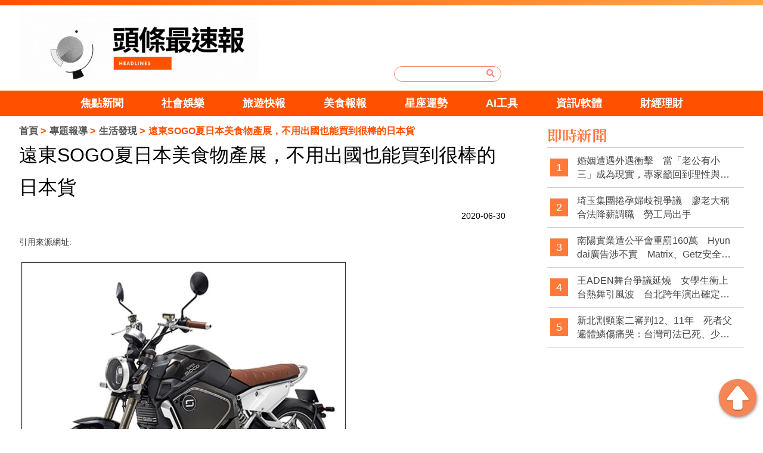

--- FILE ---
content_type: text/html; charset=utf-8
request_url: https://104web.tw/news-1575.html
body_size: 8860
content:
<!doctype html>
<!--[if IE 8 ]><html dir="ltr" lang="zh-TW" class="ie8"><![endif]-->
<!--[if IE 9 ]><html dir="ltr" lang="zh-TW" class="ie9"><![endif]-->
<!--[if (gt IE 9)|!(IE)]><!-->
<html dir="ltr" lang="zh-TW">
<!--<![endif]-->
<head>
<!-- Global site tag (gtag.js) - Google Analytics -->
<script async src="https://www.googletagmanager.com/gtag/js?id=G-FQJB9GEC9K"></script>
<script>
  window.dataLayer = window.dataLayer || [];
  function gtag(){dataLayer.push(arguments);}
  gtag("js", new Date());

  gtag("config", "G-FQJB9GEC9K");
</script>

<!-- Global site tag (gtag.js) - Google Analytics -->
<script async src="https://www.googletagmanager.com/gtag/js?id=G-W1VGSF5RXV"></script>
<script>
  window.dataLayer = window.dataLayer || [];
  function gtag(){dataLayer.push(arguments);}
  gtag("js", new Date());

  gtag("config", "G-W1VGSF5RXV");
</script>
<!--[if lt IE 9]>
<script src="/js/html5.js"></script>
<![endif]-->
<meta charset="UTF-8" />
<meta name="viewport" content="width=device-width, initial-scale=1.0">
<title>遠東SOGO夏日本美食物產展，不用出國也能買到很棒的日本貨</title>
<meta name="keywords" content="遠東SOGO夏日本美食物產展，不用出國也能買到很棒的日本貨" />
<meta name="description" content="因邊境管制尚未解除，端午假期「偽出國」商機一片熱絡，遠東SOGO百貨忠孝館即日起至7月5日舉辦「夏日本美食物產展」，以豐富的日式美食及工藝品療癒人心。" />
<meta property="og:type" content="website" />
<meta property="og:title" content="遠東SOGO夏日本美食物產展，不用出國也能買到很棒的日本貨" />
<meta property="og:description" content="因邊境管制尚未解除，端午假期「偽出國」商機一片熱絡，遠東SOGO百貨忠孝館即日起至7月5日舉辦「夏日本美食物產展」，以豐富的日式美食及工藝品療癒人心。" />
<meta property="og:image" content="https://104web.tw/userfiles/images/20200630012954573.png" />
<meta name="robots" content="INDEX, FOLLOW" />
<link href="/css/animate.css" rel="stylesheet">
<link href="/css/fontawesome-all.css" rel="stylesheet">
<link href="/css/01/main.css" rel="stylesheet">
<link href="/css/01/layout.css" rel="stylesheet">
<link href="/css/01/news.css" rel="stylesheet">
<script src="/jquery/jquery-1.10.js"></script>
<script>
	if('' != ''){
		alert('');
		if('N' == 'Y'){
			history.back();
		}
	}
	if('' != ''){
		location.href = '';
	}
</script>
</head>
<body>

<div id="fb-root"></div>
<script>(function(d, s, id) {
var js, fjs = d.getElementsByTagName(s)[0];
if (d.getElementById(id)) return;
js = d.createElement(s); js.id = id;
js.src = 'https://connect.facebook.net/zh_TW/sdk.js#xfbml=1&version=v3.2&appId=169343630343426';
fjs.parentNode.insertBefore(js, fjs);
}(document, 'script', 'facebook-jssdk'));</script>
<div class="webBox" style="margin: 0; padding: 0; border: 0; width: 100%;">


<h1 class="pageh1"></h1>
<div class="wrapper">
    <!--[if lt IE 9]>
<link rel="stylesheet" href="/css/noie.css">
<div id="no-ie"><div><p>很抱歉，目前本站瀏覽不支援IE9以下的瀏覽器，若看見版面跑掉，純屬正常狀況。建議您改用 <a href="https://www.google.com.tw/chrome/browser/desktop/index.html" target="_blank">Google Chrome</a>或<a href="https://www.mozilla.org/zh-TW/firefox/new/" target="_blank">Firefox</a> 以取得最佳、最快的瀏覽效果！</p></div></div>
<![endif]-->
<header>
	
	<div id="logoBox">
		<div class="workframe col">
			<!--
			<div class="col col-3" id="external">
				<font><a href="" target="_blank" title="fb"><img src="" /></a></font>
				<font style='display:none;'><a href="" target="_blank" title="youtube"><img src="/userfiles/images/20181204084843737.png" /></a></font>
				<font style='display:none;'><a href="" target="_blank" title="ig"><img src="/userfiles/images/20181204084844222.png" /></a></font>
			</div>
			-->
			<div class="col col-3" id="cis"><h2><a class="photo" href="/" title="頭條最速爆" style="background-image:url(/userfiles/images/20230524075200368.gif);"><img src="/images/01/main/img-logoBg.png" alt="頭條最速爆" /></a></h2></div>
			<div class="col col-3" id="search">
				<form id="hSearch" name="hSearch" method="get" action="searchItem.php">
					<input type="text" name="kw" value="" />
					<input type="hidden" id="pageid" date-action="pagedown" name="p" value="1" />
					<a id="goSearch" href="javascript:void(0);" title="送出"><i class="fas fa-search"></i></a>
				</form>
			</div>
		</div>
	</div>
	<div id="main-menu">
		<nav class="">
			<ul class="pc">
				
				<li>
					<p><a href="/news1.html" title="焦點新聞">焦點新聞</a></p>
					<div class="menu_body"></div>
				</li>
				
				<li>
					<p><a href="/news2.html" title="社會娛樂">社會娛樂</a></p>
					<div class="menu_body"></div>
				</li>
				
				<li>
					<p><a href="/news5.html" title="旅遊快報">旅遊快報</a></p>
					<div class="menu_body"></div>
				</li>
				
				<li>
					<p><a href="/news6.html" title="美食報報">美食報報</a></p>
					<div class="menu_body"></div>
				</li>
				
				<li>
					<p><a href="/news4.html" title="星座運勢">星座運勢</a></p>
					<div class="menu_body"></div>
				</li>
				
				<li>
					<p><a href="/news13.html" title="AI工具">AI工具</a></p>
					<div class="menu_body"></div>
				</li>
				
				<li>
					<p><a href="/news14.html" title="資訊/軟體">資訊/軟體</a></p>
					<div class="menu_body"></div>
				</li>
				
				<li>
					<p><a href="/news8.html" title="財經理財">財經理財</a></p>
					<div class="menu_body"></div>
				</li>
				
			</ul>
		</nav>
	</div>
</header>
<div id="idleBox" style="display: none;">
	<div id="idleInfo">
		<span id="backT">600</span>
		<p class="top">您已經閒置10分鐘了，為您推薦其他文章！或點擊空白處回到網頁</p>
		<h4 class="titbox">精選文章</h4>
		<ul class="news col">
			
			<li class="col col-4">
				<a class="photo" href="/news-5222.html" style="background-image: url(/userfiles/images/20190919100607174.png);" title="婚姻遭遇外遇衝擊　當「老公有小三」成為現實，專家籲回到理性與制度思考"><img src="/images/01/index/img-newsListBg.png" alt="婚姻遭遇外遇衝擊　當「老公有小三」成為現實，專家籲回到理性與制度思考" /></a>
				<p class="text-clamp"><a href="/news-5222.html" title="婚姻遭遇外遇衝擊　當「老公有小三」成為現實，專家籲回到理性與制度思考">婚姻遭遇外遇衝擊　當「老公有小三」成為現實，專家籲回到理性與制度思考</a></p>
			</li>
			
			<li class="col col-4">
				<a class="photo" href="/news-5221.html" style="background-image: url(/userfiles/images/20251224101603443.jpg);" title="琦玉集團捲孕婦歧視爭議　廖老大稱合法降薪調職　勞工局出手"><img src="/images/01/index/img-newsListBg.png" alt="琦玉集團捲孕婦歧視爭議　廖老大稱合法降薪調職　勞工局出手" /></a>
				<p class="text-clamp"><a href="/news-5221.html" title="琦玉集團捲孕婦歧視爭議　廖老大稱合法降薪調職　勞工局出手">琦玉集團捲孕婦歧視爭議　廖老大稱合法降薪調職　勞工局出手</a></p>
			</li>
			
			<li class="col col-4">
				<a class="photo" href="/news-5220.html" style="background-image: url(/userfiles/images/20251224101103268.jpg);" title="南陽實業遭公平會重罰160萬　Hyundai廣告涉不實　Matrix、Getz安全評價惹議"><img src="/images/01/index/img-newsListBg.png" alt="南陽實業遭公平會重罰160萬　Hyundai廣告涉不實　Matrix、Getz安全評價惹議" /></a>
				<p class="text-clamp"><a href="/news-5220.html" title="南陽實業遭公平會重罰160萬　Hyundai廣告涉不實　Matrix、Getz安全評價惹議">南陽實業遭公平會重罰160萬　Hyundai廣告涉不實　Matrix、Getz安全評價惹議</a></p>
			</li>
			
			<li class="col col-4"><a class="photo" href="/" style="background-image: url(/userfiles/images/20190924104835104.jpg);" target="_blank"><img src="/images/01/index/img-newsListBg.png" /></a></li>
		</ul>
		<p class="advB"><a href="/" target="_blank"><img src="/userfiles/images/20190924102321390.jpg" /></a></p>
	</div>
	<div id="idleBg"></div>
</div>
<script src="/scripts/trans4/tw_cn.js"></script>


<script>
$(function(){
	$(window).scroll(function(){
	 	if($(document).scrollTop() > 10){
	 		$('header').addClass('fixed',300);
	 	}else{
	 		$('header').removeClass('fixed',300);
	 	}
	 	
	 });
	});
	$(function () {
    var slickInitialized = false; // 追蹤 Slick 是否已初始化

    function checkWindowSize() {
        if ($(window).width() < 960) {
            if (!slickInitialized) {
                $('.pc').slick({
                    slidesToShow: 4,
                    slidesToScroll: 1,
                    autoplay: false,
					 infinite: false,
                    autoplaySpeed: 2000,
                });
                slickInitialized = true; // 標記 Slick 已初始化
            }
        } else {
            if (slickInitialized) {
                $('.pc').slick('unslick'); // 移除 Slick
                slickInitialized = false; // 標記 Slick 未初始化
            }
        }
    }

    // 檢查視窗大小並綁定事件
    checkWindowSize();
    $(window).resize(function () {
        checkWindowSize();
    });
});


	
	
</script>
	<!-- <div id="sub-banner"><a href="javascript:void(0);" title="<?# Title
            ?>"><img src="/userfiles/images/20190924022551270.jpg" alt="<?#
                        DanDesc ?>" /></a></div> -->
	<div class="workframe col">
		<div id="content-wrapper">
			<div class="waylink">
				<ol>
					<li><a title="首頁" href="/">首頁</a></li>
					<li><a title="專題報導" href="/news.html">專題報導</a></li>
					<li><a title="生活發現" href="/news3.html">生活發現</a></li>
					<li>遠東SOGO夏日本美食物產展，不用出國也能買到很棒的日本貨</li>
				</ol>
			</div>
			<div class="content-main">
				<h2 class="mainTit">遠東SOGO夏日本美食物產展，不用出國也能買到很棒的日本貨</h2>
				<div class="topBar">
					<div class="fb-like" data-href="104web.tw/news-1575.html" data-layout="button_count" data-action="like" data-size="small" data-show-faces="false" data-share="false"></div>
					<div class="date">2020-06-30</div>
				</div>
				<p>引用來源網址:<a href="" target="_blank"></a></p>
				<article><img src="/userfiles/images/20200630012954573.png" /><br />
<br />
<span style="font-size:18px;">因邊境管制尚未解除，端午假期「偽出國」商機一片熱絡，遠東SOGO百貨忠孝館即日起至7月5日舉辦「夏日本美食物產展」，以豐富的日式美食及工藝品療癒人心。<br />
<br />
SOGO副總經理吳素吟強調表示，日本展從33年前至今，每個十年為一階段，從最初從團隊親自赴日選貨、採購回台展售；近十年為職人來台銷售、展演，如今演化至第三階段，訴求可透過APP團購商品、「人貨分流」，消費者可於展期舉辦前上APP預購，消費者更易取得商品，對於百貨而言，也能更深入經營客戶關係。SOGO忠孝店長李景銘則指出，上一檔日本展在3月舉辦，正值疫情高峰，整體業績下滑，6月這一檔自23日開跑，首日業績開紅盤，創下250萬元佳績，較去年同期成長10%。許多習慣赴日旅行的國人，許多以往習慣於日本採買的日常、民生消費品，已經用盡，可望提升日本展買氣，譬如新潟縣魚沼產越光米，單包2公斤要價1,800元，仍吸引不少人囤貨，就連吳素吟自己也每檔必買兩包。</span><br />
<br />
<img src="/userfiles/images/20200630013011316.png" /><br />
<br />
<span style="font-size:18px;">本次SOGO推出多家道地美食，如來自福岡、以御好燒聞名的岩屋本舖，推出日本海外限定的「味噌炒烏龍麵」；源於京都的茶寮山城清兵衛，提供宇治地區職人現場製作迷你蜂蜜蛋糕；另有北海道的超人氣名物妹妹今川燒、ROLL ICE CREAM FACTORY可愛的餅乾怪獸，另有不少職人工藝品，如日本女星廣末涼子、上戶彩愛用的FIRANO 包款、今治認證毛巾HartWell等。<br />
<br />
同時，端午連假，全台遠百「超級年中慶」開跑，即日起至7月9日，回饋率高達15%，活動為即日起至7月28日止，搭上振興券商機，更將推出振興商品優惠大禮包、振興餐等行銷回饋，業績目標成長10%以上。遠百營運長林彰豊表示，近期百貨人潮已開始回流，遠百前一波祭出的「卡好康」活動，<a href="https://crp.com.tw/">逢甲住宿</a>第一天就開紅盤，整個檔期意外創下15%業績成長，包含名品、電器、化妝品，都有絕佳表現，電器方面，尤以抗疫相關的空氣清淨機、果汁機、調理機等最為熱賣，此外，許多民眾因為待在家裡的時間長，也掀起電視的「換機潮」。<br />
<br />
今年政府祭出振興三倍券，遠百趁勢將今年年中慶天數從原本的27天延長至34天，主要是因3至4月受疫情影響，廠商有許多春夏季存貨，消費者將有較多好貨選購，且遠百針對振興三倍券，把價值往上疊加，讓消費可以享受到有六倍力道的優惠；譬如，祭出有6,000元以上價值的限量超值禮包，同時還可以<a href="https://www.cars88.org/">租車</a>搭配銀行卡享回饋，包括餐飲店家，也同步推出振興價餐點；7月更將下重本發行振興coupon，消費滿額可獲得，整本價值高達5,000元以上，預計將發出15萬份。</span><br />
<br />
&nbsp;<br />
<br />
<span style="color:#000000;">延伸閱讀-&gt;</span><a href="https://104web.tw/news-1546.html" target="_blank"><span style="color:#8e44ad;">振興券官網正式上線了！相關振興資訊超詳細攻略全部都在這！</span></a><br />
<br />
<a href="https://www.facebook.com/%E9%A0%AD%E6%A2%9D%E6%9C%80%E9%80%9F%E5%A0%B1-102583371340174/?modal=admin_todo_tour" target="_blank">更多最新新聞、資訊都在頭條官方粉絲團唷！</a></article>
				<div class="advBox box"><a href="/" title="" target="_blank"><img src="/userfiles/images/20190924102321390.jpg" alt=""></a></div>
				<div id="tagBox" class="box">
					
				</div>
			</div>
			<div class="advBox box">
				<script async src="https://pagead2.googlesyndication.com/pagead/js/adsbygoogle.js"></script>
				<!-- 橫幅廣告 -->
				<ins class="adsbygoogle"
				     style="display:block"
				     data-ad-client="ca-pub-6918450482808976"
				     data-ad-slot="4530934810"
				     data-ad-format="auto"
				     data-full-width-responsive="true"></ins>
				<script>
				     (adsbygoogle = window.adsbygoogle || []).push({});
				</script>
				<!--a href="/" title="" target="_blank"><img src="/userfiles/images/20190924104835104.jpg" alt="" /></a>
				<a class="mBox" href="" title="" target="_blank" style='display:none;'><img src="/userfiles/images/20190919100607174.png" alt="" /></a-->
			</div>
			<div class="otherBox mBox">
	<h4>你可能會想知道</h4>
	<ul class="col">
		
		<li class="col col-3">
			<a class="photo" href="/news-2605.html" style="background-image: url(/userfiles/images/20220628020747708.jpg);" title="美國火車驚傳撞上垃圾車，嚴重出軌翻覆，釀3死50傷！"><img src="/images/01/index/img-videoBg.png" alt="美國火車驚傳撞上垃圾車，嚴重出軌翻覆，釀3死50傷！" /></a>
			<p class="text-clamp"><a href="/news-2605.html" title="美國火車驚傳撞上垃圾車，嚴重出軌翻覆，釀3死50傷！">美國火車驚傳撞上垃圾車，嚴重出軌翻覆，釀3死50傷！</a></p>
		</li>
		
		<li class="col col-3">
			<a class="photo" href="/news-4825.html" style="background-image: url(/userfiles/images/20250619090309269.jpg);" title="防止冒名報關！EZ WAY APP 6/20起禁境外IP使用註冊與委任功能"><img src="/images/01/index/img-videoBg.png" alt="防止冒名報關！EZ WAY APP 6/20起禁境外IP使用註冊與委任功能" /></a>
			<p class="text-clamp"><a href="/news-4825.html" title="防止冒名報關！EZ WAY APP 6/20起禁境外IP使用註冊與委任功能">防止冒名報關！EZ WAY APP 6/20起禁境外IP使用註冊與委任功能</a></p>
		</li>
		
		<li class="col col-3">
			<a class="photo" href="/news-47.html" style="background-image: url(/userfiles/images/20190909040334559.jpg);" title="中秋節來台南！追劇當「俗女」、賞月泡湯嘗美味"><img src="/images/01/index/img-videoBg.png" alt="中秋節來台南！追劇當「俗女」、賞月泡湯嘗美味" /></a>
			<p class="text-clamp"><a href="/news-47.html" title="中秋節來台南！追劇當「俗女」、賞月泡湯嘗美味">中秋節來台南！追劇當「俗女」、賞月泡湯嘗美味</a></p>
		</li>
		
		<li class="col col-3">
			<a class="photo" href="/news-66.html" style="background-image: url(/userfiles/images/20190911023809172.jpg);" title="劍湖山摩天輪露營 挑戰最低價"><img src="/images/01/index/img-videoBg.png" alt="劍湖山摩天輪露營 挑戰最低價" /></a>
			<p class="text-clamp"><a href="/news-66.html" title="劍湖山摩天輪露營 挑戰最低價">劍湖山摩天輪露營 挑戰最低價</a></p>
		</li>
		
		<li class="col col-3">
			<a class="photo" href="/news-95.html" style="background-image: url(/userfiles/images/20190917030330298.jpg);" title="外婆住院…表哥女友驚問「還沒死？」　全家氣炸秒放生"><img src="/images/01/index/img-videoBg.png" alt="外婆住院…表哥女友驚問「還沒死？」　全家氣炸秒放生" /></a>
			<p class="text-clamp"><a href="/news-95.html" title="外婆住院…表哥女友驚問「還沒死？」　全家氣炸秒放生">外婆住院…表哥女友驚問「還沒死？」　全家氣炸秒放生</a></p>
		</li>
		
		<li class="col col-3">
			<a class="photo" href="/news-3644.html" style="background-image: url(/userfiles/images/20240723025123107.jpg);" title="YouTuber Crazy熊吐槽網紅影片觀看數差距，網友熱議「流量密碼」"><img src="/images/01/index/img-videoBg.png" alt="YouTuber Crazy熊吐槽網紅影片觀看數差距，網友熱議「流量密碼」" /></a>
			<p class="text-clamp"><a href="/news-3644.html" title="YouTuber Crazy熊吐槽網紅影片觀看數差距，網友熱議「流量密碼」">YouTuber Crazy熊吐槽網紅影片觀看數差距，網友熱議「流量密碼」</a></p>
		</li>
		
	</ul>
</div>
<div class="otherBox mBox">
	<h4>精選推薦</h4>
	<ul class="col">
		
		<li class="col col-3">
			<a class="photo" href="/news-4142.html" style="background-image: url(/userfiles/images/20240904110329122.jpg);" title="新北三重自強路發生行車糾紛　警方處理過程中多名涉事者受傷"><img src="/images/01/index/img-videoBg.png" alt="新北三重自強路發生行車糾紛　警方處理過程中多名涉事者受傷" /></a>
			<p class="text-clamp"><a href="/news-4142.html" title="新北三重自強路發生行車糾紛　警方處理過程中多名涉事者受傷">新北三重自強路發生行車糾紛　警方處理過程中多名涉事者受傷</a></p>
		</li>
		
		<li class="col col-3">
			<a class="photo" href="/news-3077.html" style="background-image: url(/userfiles/images/20230608054812150.jpg);" title="提升效率！讓「Google搜尋引擎」顯示ChatGPT回應"><img src="/images/01/index/img-videoBg.png" alt="提升效率！讓「Google搜尋引擎」顯示ChatGPT回應" /></a>
			<p class="text-clamp"><a href="/news-3077.html" title="提升效率！讓「Google搜尋引擎」顯示ChatGPT回應">提升效率！讓「Google搜尋引擎」顯示ChatGPT回應</a></p>
		</li>
		
		<li class="col col-3">
			<a class="photo" href="/news-4036.html" style="background-image: url(/userfiles/images/20240828094458898.jpg);" title="台中男子趴車頭被拍下！危險行徑引發路人關注"><img src="/images/01/index/img-videoBg.png" alt="台中男子趴車頭被拍下！危險行徑引發路人關注" /></a>
			<p class="text-clamp"><a href="/news-4036.html" title="台中男子趴車頭被拍下！危險行徑引發路人關注">台中男子趴車頭被拍下！危險行徑引發路人關注</a></p>
		</li>
		
		<li class="col col-3">
			<a class="photo" href="/news-2279.html" style="background-image: url(/userfiles/images/20211020085834652.png);" title="美國利率上升油價高漲 日圓大貶至近4年新低"><img src="/images/01/index/img-videoBg.png" alt="美國利率上升油價高漲 日圓大貶至近4年新低" /></a>
			<p class="text-clamp"><a href="/news-2279.html" title="美國利率上升油價高漲 日圓大貶至近4年新低">美國利率上升油價高漲 日圓大貶至近4年新低</a></p>
		</li>
		
		<li class="col col-3">
			<a class="photo" href="/news-1162.html" style="background-image: url(/userfiles/images/20200223143251967.JPG);" title="各地回溫 各地大多為多雲到晴的天氣 東部有短暫雨"><img src="/images/01/index/img-videoBg.png" alt="各地回溫 各地大多為多雲到晴的天氣 東部有短暫雨" /></a>
			<p class="text-clamp"><a href="/news-1162.html" title="各地回溫 各地大多為多雲到晴的天氣 東部有短暫雨">各地回溫 各地大多為多雲到晴的天氣 東部有短暫雨</a></p>
		</li>
		
		<li class="col col-3">
			<a class="photo" href="/news-4281.html" style="background-image: url(/userfiles/images/20240926102158257.jpg);" title="好市多推新品「開心果霜淇淋」引熱議 網友評價兩極：歷代最好吃還是價格偏高？"><img src="/images/01/index/img-videoBg.png" alt="好市多推新品「開心果霜淇淋」引熱議 網友評價兩極：歷代最好吃還是價格偏高？" /></a>
			<p class="text-clamp"><a href="/news-4281.html" title="好市多推新品「開心果霜淇淋」引熱議 網友評價兩極：歷代最好吃還是價格偏高？">好市多推新品「開心果霜淇淋」引熱議 網友評價兩極：歷代最好吃還是價格偏高？</a></p>
		</li>
		
	</ul>
</div>
			<div class="fb-comments" data-href="104web.tw/news-1575.html" data-width="760" data-numposts="5"></div>
		</div>
		<div id="sideNav">
	<div id="sideNew" class="articles">
		<h4 class="titBox">即時新聞</h4>
		<ul>
			
			<li><font class="notxt">1</font><font><a class="text-clamp" href="/news-5222.html" title="婚姻遭遇外遇衝擊　當「老公有小三」成為現實，專家籲回到理性與制度思考">婚姻遭遇外遇衝擊　當「老公有小三」成為現實，專家籲回到理性與制度思考</a></font></li>
			
			<li><font class="notxt">2</font><font><a class="text-clamp" href="/news-5221.html" title="琦玉集團捲孕婦歧視爭議　廖老大稱合法降薪調職　勞工局出手">琦玉集團捲孕婦歧視爭議　廖老大稱合法降薪調職　勞工局出手</a></font></li>
			
			<li><font class="notxt">3</font><font><a class="text-clamp" href="/news-5220.html" title="南陽實業遭公平會重罰160萬　Hyundai廣告涉不實　Matrix、Getz安全評價惹議">南陽實業遭公平會重罰160萬　Hyundai廣告涉不實　Matrix、Getz安全評價惹議</a></font></li>
			
			<li><font class="notxt">4</font><font><a class="text-clamp" href="/news-5219.html" title="王ADEN舞台爭議延燒　女學生衝上台熱舞引風波　台北跨年演出確定被砍">王ADEN舞台爭議延燒　女學生衝上台熱舞引風波　台北跨年演出確定被砍</a></font></li>
			
			<li><font class="notxt">5</font><font><a class="text-clamp" href="/news-5218.html" title="新北割頸案二審判12、11年　死者父遍體鱗傷痛哭：台灣司法已死、少事法是惡法">新北割頸案二審判12、11年　死者父遍體鱗傷痛哭：台灣司法已死、少事法是惡法</a></font></li>
			
		</ul>
	</div>
	<div class="sideAdv">
	<script async src="https://pagead2.googlesyndication.com/pagead/js/adsbygoogle.js"></script>
		<!-- 方形廣告 -->
		<ins class="adsbygoogle"
		     style="display:block"
		     data-ad-client="ca-pub-6918450482808976"
		     data-ad-slot="4516592565"
		     data-ad-format="auto"
		     data-full-width-responsive="true"></ins>
		<script>
		     (adsbygoogle = window.adsbygoogle || []).push({});
		</script>
	</div>
	<!--div class="sideAdv"><a href="/" title="" target="_blank"><img src="/userfiles/images/20190924104835104.jpg" alt="" /></a></div>
	
	<div class="sideAdv" style='display:none;'><a href="" title="" target="_blank"><img src="/userfiles/images/20190919100607174.png" alt="" /></a></div-->
	<div id="sideSear">
		<a href="https://www.loveaq.com.tw/" target="_blank" style="padding-bottom: 10px;display: block;"><img src="/images/01/sider-01-add.jpg" alt="戀愛諮詢網"</a>
		<a href="https://www.marry119.com.tw/" target="_blank"><img src="/images/01/sider-02-add.jpg" alt="婚姻急救站"</a>
	</div>
	<div id="sideSear">
		<h4 class="titBox">熱門搜尋</h4>
		<div class="hotsearchJ">
			
			<div class="ithotem"><a href="javascript:void(0);" title="黃仁勳" data-type="search" data-id="64">黃仁勳</a></div>
			
			<div class="ithotem"><a href="javascript:void(0);" title="毛小孩" data-type="search" data-id="6">毛小孩</a></div>
			
			<div class="ithotem"><a href="javascript:void(0);" title="大谷翔平" data-type="search" data-id="65">大谷翔平</a></div>
			
			<div class="ithotem"><a href="javascript:void(0);" title="星座運勢" data-type="search" data-id="23">星座運勢</a></div>
			
			<div class="ithotem"><a href="javascript:void(0);" title="美食" data-type="search" data-id="8">美食</a></div>
			
			<div class="ithotem"><a href="javascript:void(0);" title="退休理財" data-type="search" data-id="41">退休理財</a></div>
			
			<div class="ithotem"><a href="javascript:void(0);" title="國道車禍" data-type="search" data-id="45">國道車禍</a></div>
			
			<div class="ithotem"><a href="javascript:void(0);" title="IG熱門打卡" data-type="search" data-id="46">IG熱門打卡</a></div>
			
			<div class="ithotem"><a href="javascript:void(0);" title="李多慧" data-type="search" data-id="51">李多慧</a></div>
			
			<div class="ithotem"><a href="javascript:void(0);" title="慣老闆" data-type="search" data-id="62">慣老闆</a></div>
			
			<div class="ithotem"><a href="javascript:void(0);" title="寺廟逃稅" data-type="search" data-id="67">寺廟逃稅</a></div>
			
			<div class="ithotem"><a href="javascript:void(0);" title="民宿偷拍" data-type="search" data-id="66">民宿偷拍</a></div>
			
			<div class="ithotem"><a href="javascript:void(0);" title="無經驗" data-type="search" data-id="63">無經驗</a></div>
			
			<div class="ithotem"><a href="javascript:void(0);" title="加薪潮" data-type="search" data-id="60">加薪潮</a></div>
			
			<div class="ithotem"><a href="javascript:void(0);" title="逃漏稅" data-type="search" data-id="61">逃漏稅</a></div>
			
		</p>
	</div>
    <div id="sideDoc">
    	<script async src="https://pagead2.googlesyndication.com/pagead/js/adsbygoogle.js"></script>
		<!-- 方形廣告 -->
		<ins class="adsbygoogle"
		     style="display:block"
		     data-ad-client="ca-pub-6918450482808976"
		     data-ad-slot="4516592565"
		     data-ad-format="auto"
		     data-full-width-responsive="true"></ins>
		<script>
		     (adsbygoogle = window.adsbygoogle || []).push({});
		</script>
		<!--p><a href="/contact.html"><img src="/userfiles/images/20190924122640274.jpg" /></a></p-->
	</div>
	<div class="sideAdv" style='display:none;'><a href="" title="" target="_blank"><img src="/userfiles/images/20190919100607174.png" alt="" /></a></div>
</div>
	</div>
    <a id="gotop" href="javascript:goTop();"><img src="/images/01/main/gotop.png" /></a>
<footer class="col">
	<div class="workframe col">
		<div id="footer-info" class="col col-2">
			<div id="cis">
				<a href="/">
					<img src="/userfiles/images/20190919100607174.png" alt="頭條最速爆" />
					<img src="/userfiles/images/20190919100607174.png" alt="頭條最速爆" />
				</a>
			</div>
			<div class="footerNav">
				<p class="cop">2019© Copyright All Rights Reserved</p>
			    <div class="foot"></div>
				<font><a href="mailto:yesgo1245@gmail.com" title="廣告合作">廣告合作</a></font>
				<font><a href="/article-policy.html" title="隱私權條款">隱私權條款</a></font>
			</div>
			<div style="text-align: center;margin: 0 5px;"><a href="//www.dmca.com/Protection/Status.aspx?ID=eb05d2b2-9842-42e0-a8d8-a01076303cf5" target="_blank" title="DMCA.com Protection Status" class="dmca-badge"> <img src="https://images.dmca.com/Badges/dmca_protected_1_120.png?ID=eb05d2b2-9842-42e0-a8d8-a01076303cf5" alt="DMCA.com Protection Status"></a></div>
		</div>
		<div id="footer-fb" class="col col-3"></div>
	</div>
	<script src="/jquery/jquery.marquee.min.js"></script>
	<script type="text/javascript">
	//<![CDATA[
	$(function() {
		$('#webSeo .seo').marquee({
			speed: 100000,
			gap: 50,
			delayBeforeStart: 0,
			direction: 'left',
			duplicated: true,
			pauseOnHover: true
			});
		});
	//]]>
	</script>
	<div id="webSeo"><div class="seo"></div></div>
	<div class="bottomInfo col">以上資料皆有出處，如有錯誤，本台不負任何法律責任。</div>
</footer>
<script src="/jquery/01/jquery-templates.js"></script>
</div>
</div>
<link rel="stylesheet" href="/jquery/fancybox-3.0/dist/jquery.fancybox.css">
<link rel="stylesheet" href="/css/01/bootstrap.css">
<script type="text/javascript" src="/jquery/01/bootstrap.min.js"></script>
<script type="text/javascript" src="/jquery/slick/slick.min.js"></script>
<script src="/jquery/fancybox-3.0/dist/jquery.fancybox.min.js"></script>
</body>
</html>

--- FILE ---
content_type: text/html; charset=utf-8
request_url: https://www.google.com/recaptcha/api2/aframe
body_size: 266
content:
<!DOCTYPE HTML><html><head><meta http-equiv="content-type" content="text/html; charset=UTF-8"></head><body><script nonce="ouHhtVbYA6U5AZsc7fTmYQ">/** Anti-fraud and anti-abuse applications only. See google.com/recaptcha */ try{var clients={'sodar':'https://pagead2.googlesyndication.com/pagead/sodar?'};window.addEventListener("message",function(a){try{if(a.source===window.parent){var b=JSON.parse(a.data);var c=clients[b['id']];if(c){var d=document.createElement('img');d.src=c+b['params']+'&rc='+(localStorage.getItem("rc::a")?sessionStorage.getItem("rc::b"):"");window.document.body.appendChild(d);sessionStorage.setItem("rc::e",parseInt(sessionStorage.getItem("rc::e")||0)+1);localStorage.setItem("rc::h",'1769049582920');}}}catch(b){}});window.parent.postMessage("_grecaptcha_ready", "*");}catch(b){}</script></body></html>

--- FILE ---
content_type: text/css
request_url: https://104web.tw/css/01/main.css
body_size: 3300
content:
@import url('/css/SeoJump.css');
@import url('https://fonts.googleapis.com/css?family=Noto+Sans+TC');
* { margin: 0; padding: 0; }

body { margin:0; }

div, h1, h2, h3, h4, h5, h6, hr, p, form, label, input, textarea, img, span, ul, li { text-align: left; vertical-align: middle; margin: 0; padding: 0; word-wrap: normal; word-break: normal; line-height: 170%; border-width: 0; font-family: "微軟正黑體", "蘋果儷中黑", "Lucida Grande", "Arial", "Arial Narrow"; font-size: 14px; word-wrap: break-word; word-break: break-all;  }

/* :before , :after { -webkit-transition: all 0.5s ease; -moz-transition: all 0.5s ease; -ms-transition: all 0.5s ease; -o-transition: all 0.5s ease; transition: all 0.5s ease; } */

ul, ol { list-style: none; }

fieldset { border: 0; }

input,button,select,textarea { outline:none }

img { max-width: 100%; }

a:link , a:visited , a:hover {text-decoration: none;vertical-align: initial;color: #151515;}

* html .clearfix { height: 1%; }

.clearfix { display: block; }

livedemo00.template-help:after, :before { -webkit-box-sizing: border-box; -moz-box-sizing: border-box; box-sizing: border-box; }

.text-clamp { overflow: hidden; text-overflow: ellipsis; display: -webkit-box; -webkit-box-orient: vertical; }

/* a.photo */
a.photo { overflow: hidden; background-position: 50%; background-repeat: no-repeat; background-size: cover; display: block; }

/* wow */
.wow { animation-fill-mode: both; -webkit-animation-fill-mode: both; animation-duration: 1s; -webkit-animation-duration: 1s; }

/* col */
.col { overflow: hidden; width: 100%; }
#newsBox .col-2 { float: left; margin-right: 30px; width: calc((100% - 30px) / 2); }
.col-3 { float: left; margin-right: 15px; width: calc((100% - 30px) / 3); }
.col-4 { float: left; margin-right: 15px; width: calc((100% - 45px) / 4); }
.col-2:nth-child(2n) , .col-3:nth-child(3n) , .col-4:nth-child(4n) { margin-right: 0; }

.col item #newTextBox .col-2 { width: 100%; }

/* selection */
body ::selection { background: #ffc1a3; color: #fff; }
body::-webkit-scrollbar { width: 7px; }
body::-webkit-scrollbar-track { background: #c5c5c5; }
body::-webkit-scrollbar-thumb { background: #de5600; }
body::-webkit-scrollbar-thumb:hover { background: #4e5656; }

/* webBox */
.webBox { position: relative; }
.webBox .pageh1 { position: absolute; top: 0; z-index: 1; }
.webBox .wrapper { position: relative; background: #fff; top: 0; left: 0; z-index: 2; transition: all linear 0.3s; }
.webBox .wrapper#openwrap { left: -300px; }

/* workframe */
.workframe { position: relative; margin: 0 auto; width: 1160px; }

/* Sitemap */
#Sitemap #jsonUL a { color: #000; }

/* header */
header #topBox {background: #ff5200;}
header #topBox .workframe {padding: 3px 0;}
header #topBox .workframe .col-2 { margin-bottom: 0; }
header .fb_iframe_widget { margin-top: -5px; }
header #topBox #menuIcon { display: none; font-size: 20px; color: #fff; }
header #topBox #menuIcon img { height: 45px; }
header #topBox .btn { float: right; text-align: right; }
header #topBox font { position: relative; padding: 0 15px 0 10px; border-right: 1px #fff solid; font-size: 14px; }
header #topBox font:last-child { border-right: 0; }
header #topBox font a { font-size: 14px; color: #fff; }
header #topBox font b { position: absolute; width: 15px; height: 15px; background: #ff0e00; display: block; -webkit-border-radius: 50%; -moz-border-radius: 50%; border-radius: 50%; line-height: 15px; text-align: center; color: #fff; font-size: 12px; top: -2px; right: 3px; animation: blink 0.5s infinite alternate ease-in-out; -webkit-animation: blink 0.5s infinite alternate ease-in-out; -moz-animation: blink 0.5s infinite alternate ease-in-out; -ms-animation: blink 0.5s infinite alternate ease-in-out; -o-animation: blink 0.5s infinite alternate ease-in-out; }

/* blink */
@keyframes blink { 0% , 80% { opacity: 1; } 81% , 100% { opacity: 0; } }
@-webkit-keyframes blink { 0% , 80% { opacity: 1; } 81% , 100% { opacity: 0; } }
@-moz-keyframes blink { 0% , 80% { opacity: 1; } 81% , 100% { opacity: 0; } }
@-ms-keyframes blink { 0% , 80% { opacity: 1; } 81% , 100% { opacity: 0; } }
@-o-keyframes blink { 0% , 80% { opacity: 1; } 81% , 100% { opacity: 0; } }
header #logoBox:before{
	content:"";
	background: linear-gradient(to right, rgb(255 82 0), rgb(255, 167, 81));
	position: absolute;
	width: 100%;
	height: 9px;
	top: 0;
}
header #logoBox {padding: 10px 0 10px;background: #ffffff;border-top: #fe5201 6px solid;}
header #logoBox .col-3 { margin-right: 0; float: none; width: calc((100% - 8px) / 3); display: inline-block; vertical-align: bottom; }
header #logoBox #external font { width: 25px; display: inline-block; }
header #logoBox #cis a.photo { background-size: auto 100%; }
header #logoBox #search { text-align: right; }
header #logoBox #search #hSearch {padding: 0 5px;display: inline-block;border: 1px #f78775 solid;border-radius: 25px;}
header #logoBox #search #hSearch input {width: 140px;background: #fff;margin-left: 5px;}
header #logoBox #search #hSearch #goSearch {color: #f78775;margin-right: 5px;}
header.fixed #main-menu{
    position: fixed;
    top: 0;
    width: 100%;
    z-index: 95;
    margin: 0 auto;
}
header #main-menu {margin: 5px 0 0;background-color: #ff5100;position: relative;}
header #main-menu ul.pc { text-align: center; }
header #main-menu nav > ul.pc > li {position: relative;display: inline-block;}
header #main-menu nav ul.pc li a {padding: 10px 30px;display: block;text-align: center;font-size: 18px;color: #ffffff;font-weight: 600;}
header #main-menu nav ul.pc li p { position: relative; }
header #main-menu nav ul.pc li p b { position: absolute; width: 20px; display: none; top: calc(50% - 12px); right: 0; color: #fff; }
header #main-menu nav ul.pc li p b i.fa-plus:before { content: "\f0d7" !important; }
header #main-menu nav ul.pc li p b i.fa-minus:before { content: "\f0d8" !important; }
header #main-menu ul.pc li .menu_body { overflow: hidden; position: absolute; width: 100%; height: 0; background: #fff; box-shadow: 0 0 10px #d8d8d8; opacity: 0; z-index: 999; }
header #main-menu ul.pc li:hover .menu_body { height: auto; opacity: 1; }
header #main-menu ul.pc li .menu_body ul li a { padding: 10px 0; }
header #main-menu ul.mb { overflow: hidden; display: none; }
header #main-menu ul.mb li { float: left; width: calc((100% - 4px) / 5); background: #f0f0f0; border: 1px #bebebe solid; border-top: 0; border-left: 0; text-align: center; }
header #main-menu ul.mb li:last-child { border-right: 0; }
header #main-menu ul.mb li img { width: 150px; }

/* idleBox */
#idleBox { position: fixed; width: 100%; height: 100%; background: rgba(0, 0, 0, 0.7); top: 0; left: 0; z-index: 10000; }
#idleBox #idleInfo { position: relative; margin: 100px auto 0; width: 940px; min-height: 300px; background: #fff; z-index: 9999; }
#idleBox #idleInfo #backT { display: none; }
#idleBox #idleInfo p.top { padding: 5px 10px; background: #ff7a3a; font-size: 16px; color: #fff; }
#idleBox #idleInfo h4.titbox { padding: 10px 20px 0 20px; font-size: 25px; font-family: 'Noto Serif TC', serif; color: #ff8f5a; }
#idleBox #idleInfo ul.news { padding: 10px 20px; width: auto; }
#idleBox #idleInfo ul.news li p { margin-top: 10px; height: 45px; -webkit-line-clamp: 2; }
#idleBox #idleInfo ul.news li p a { font-size: 16px; color:  #000; }
#idleBox #idleInfo p.advB { padding: 10px 0 20px; text-align: center; }
#idleBox #idleBg { position: fixed; width: 100%; height: 100%; top: 0; left: 0; z-index: 9998; }

.video-container{
 position:relative;
 padding-bottom:56.25%;
 padding-top:30px;height:0;overflow:hidden;
}
.video-container iframe,
.video-container object,
.video-container embed{
 position:absolute;
 top:0;
 left:0;
 width:100%;
 height:100%;
}


/* gotop */
#gotop { position: fixed; right: 5px; bottom: 15px; z-index: 99;}

/* footer */
footer {margin-top: 20px;padding-top: 30px;background: #ff8f5a;color: #fff;background-image: url(/images/01/footer-BG.jpg);background-attachment: fixed;background-size: cover;}
footer #footer-info > div , footer #footer-info p { font-size: 16px; float: left;}
footer a ,footer a:link { color: #fff; }
footer #cis { margin-bottom: 15px; width: 260px; }
footer #cis a img:last-child { display: none; }
footer #footer-info {width: 100%;margin-left: 300px;}
footer #footer-info .footerNav font { margin-right: 10px; padding-right: 10px; border-right: 1px #fff solid; }
footer #footer-info .footerNav font:last-child { border-right: 0; }
footer #footer-fb { margin-right: 0; width: 350px; text-align: right; }
footer .bottomInfo {padding: 6px 0;background: rgb(255 81 0 / 66%);border-top: 1px #fff solid;text-align: center;color: #fff;}
footer .footerNav{margin-left:50px; }

/* webSeo */
#webSeo {margin: 10px 0 5px;overflow: hidden;width: 100%;}
#webSeo .seo * , #webSeo .seo :before , #webSeo .seo :after , #webSeo .seo > div { -webkit-transition: none!important; -moz-transition: none!important; -ms-transition: none!important; -o-transition: none!important; transition: none!important; }

@media screen and (max-width: 1280px) {
	.workframe { width: 95%; }
}
@media screen and (max-width: 960px) {
	.col { margin-bottom: 0; }
	header #topBox .col-2 { margin-right: 0; width: 50px; }
	header #topBox .workframe { padding: 0; }
	header .fb_iframe_widget , header #main-menu ul.pc , #footer-fb , footer #footer-info .foot , footer #footer-info p.mail , footer #cis a img { display: none; }
	header #topBox .btn { width: calc(100% - 50px); line-height: 45px; }
	header #topBox #menuIcon , header #main-menu ul.mb , header #main-menu nav ul.pc li p b , footer #cis a img:last-child { display: block; }
	header #logoBox { padding-top: 10px; }
	header #logoBox .workframe {padding-top: 0;text-align: center;display: flex;align-items: center;}
	header #logoBox #cis {/* position: absolute; *//* width: 100%; */top: 0;left: 0;width: 249px;}
	header #logoBox #external , header #logoBox #search { float: none; width: auto; display: inline-block; }
	header #logoBox #search {margin-left: 10px;}
	header #main-menu {margin: 0;overflow: hidden;width: 100%;height: 60px;background: unset;}
	header #main-menu nav ul.pc {position: relative;width: 100%;background: #ff7a3a;display: flex;top: 0;left: 0;z-index: 99;transition: none;margin-bottom: 0;padding: 0;}
	header #main-menu nav ul.pc li p a {padding: 10px 20px 10px 10px;border-top: 1px rgba(255, 255, 255, 0.2) solid;text-align: left;font-size: 14px;display: flex;flex-direction: column;align-items: center;}
	header #main-menu nav > ul.pc > li {margin: 0 15px 2px;display: flex;width: 100px;}
	header #main-menu nav > ul.pc > li > p a { color: #fff; }
	header #main-menu ul.pc li .menu_body { position: relative; margin: 0 10px; width: calc(100% - 20px); height: auto; display: none; opacity: 1; transition: none; }
	header #main-menu ul.pc li .menu_body ul li a { padding: 5px 20px; color: #3B9ABD; }
	#idleBox #idleInfo { width: 95%; }
	footer { background: #ff8f5a; color: #000; }
	footer #footer-info { margin-right: 0; width: 100%; }
	footer #footer-info #cis { margin: auto; }
	footer #footer-info p.cop { margin: 5px 0; text-align: center; font-size: 12px; color: #fff;}
	footer #footer-info .footerNav { text-align: center; }
	footer #footer-info > div, footer #footer-info p {float:inherit; }
	footer #footer-info {margin-left: 0;}
}
@media screen and (max-width: 768px) {
	#idleBox #idleInfo p.advB { padding: 10px 10px 20px; }
}
@media screen and (max-width: 640px) {
	#idleBox { position: absolute; }
	#idleBox #idleInfo { margin-top: 50px; }
	#idleBox #idleInfo ul.news .col-4 { margin-bottom: 10px; width: calc((100% - 15px) / 2); }
	#idleBox #idleInfo ul.news .col-4:nth-child(2n) { margin-right: 0; }
	#idleBox #idleInfo p.advB { display: none; }
	#gotop img { width: 45px; }
	header #logoBox #search #hSearch input{
	    width: 87px;
	}
	header #logoBox #search #hSearch{
    display: flex;
}
}
@media screen and (max-width: 450px) {
	header #topBox .col-2 { width: 40px; }
	header #topBox #menuIcon img { height: 36px; }
	header #topBox .btn { width: calc(100% - 40px); line-height: 36px;}
	header #topBox font { padding: 0 10px; }
	header #topBox font b { right: -4px; }
	#idleBox #idleInfo ul.news .col-4 ,
	#idleBox #idleInfo ul.news .col-4:nth-child(2n) { float: none; margin: 0 auto 10px; width: 90%; }
}